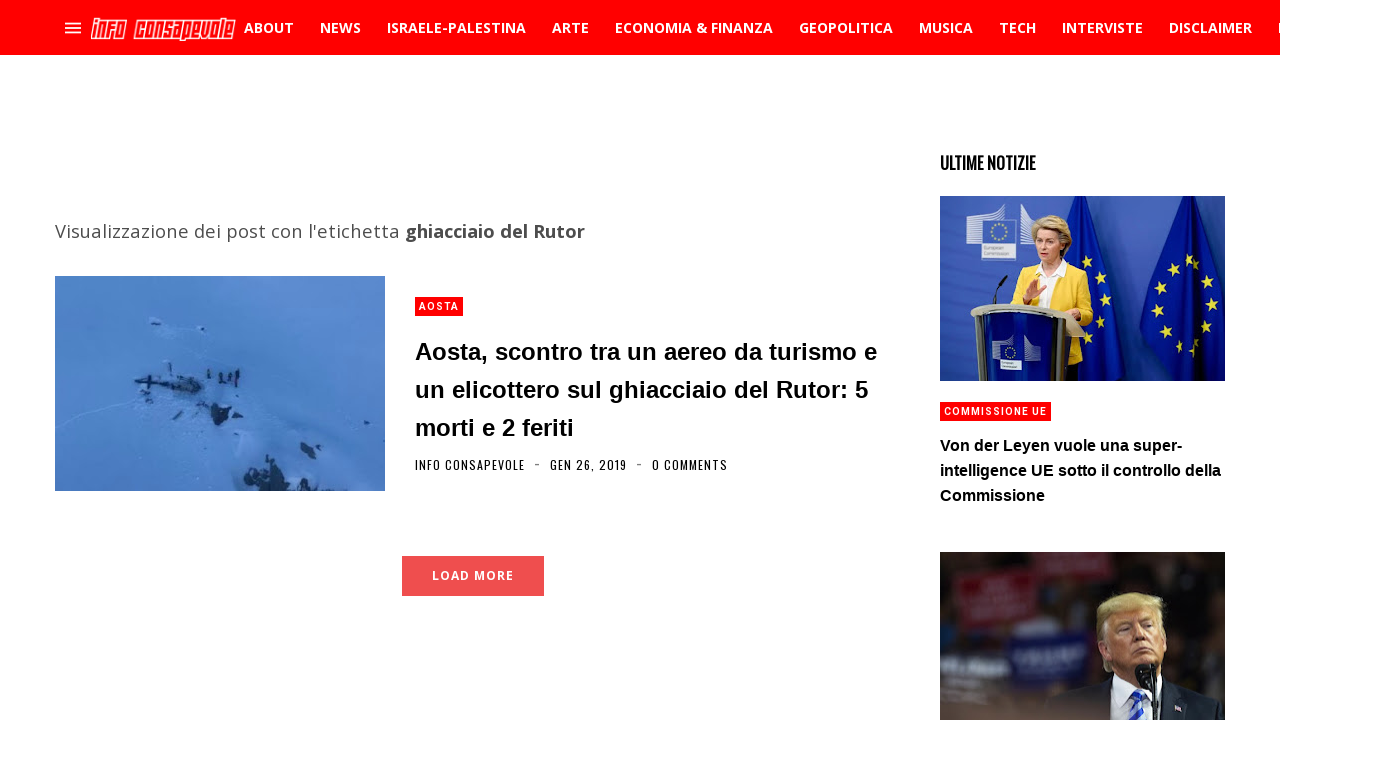

--- FILE ---
content_type: text/html; charset=utf-8
request_url: https://www.google.com/recaptcha/api2/aframe
body_size: 268
content:
<!DOCTYPE HTML><html><head><meta http-equiv="content-type" content="text/html; charset=UTF-8"></head><body><script nonce="F_ak4zDn8z4Kjikw-NmYLw">/** Anti-fraud and anti-abuse applications only. See google.com/recaptcha */ try{var clients={'sodar':'https://pagead2.googlesyndication.com/pagead/sodar?'};window.addEventListener("message",function(a){try{if(a.source===window.parent){var b=JSON.parse(a.data);var c=clients[b['id']];if(c){var d=document.createElement('img');d.src=c+b['params']+'&rc='+(localStorage.getItem("rc::a")?sessionStorage.getItem("rc::b"):"");window.document.body.appendChild(d);sessionStorage.setItem("rc::e",parseInt(sessionStorage.getItem("rc::e")||0)+1);localStorage.setItem("rc::h",'1763353673857');}}}catch(b){}});window.parent.postMessage("_grecaptcha_ready", "*");}catch(b){}</script></body></html>